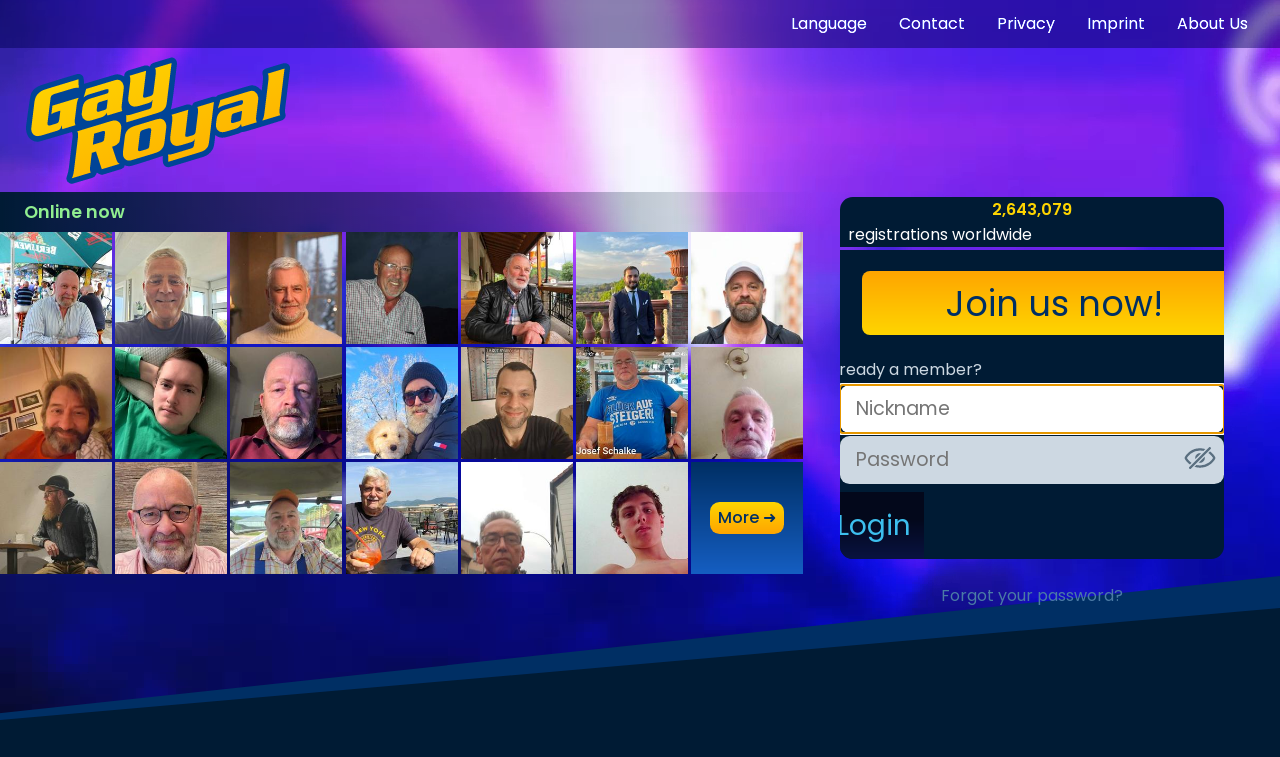

--- FILE ---
content_type: text/html; Charset=UTF-8
request_url: https://chatroyal.com/dating/traveldating.asp?Kontinent=1&Land=79&Region=1421
body_size: 6895
content:
<!DOCTYPE html>
<html lang="en" prefix="og:http://ogp.me/ns#">
<head>
<meta http-equiv="Content-Type" content="text/html; charset=UTF-8">
<meta http-equiv="Cache-Control" content="no-cache"><link rel="canonical" href="https://www.gayroyal.com/">
<meta name="expires" content="0">
<meta name="robots" content="index, follow">
<meta name="keywords" content="GayRoyal, gay, dating, chat, app, hot men, guys, social network, community, dates, twinks, bears, hunks, muscles, bisexual, dudes, gays">
<meta name="description" content="Gay Dating, Chat, Love with the best community! Make friends, hook up, find love, watch videos, hot XXX galleries and much more on GayRoyal!">
<meta property="og:site_name" content="GayRoyal">
<meta property="og:title" content="TravelDating" />
<meta property="og:url" content="https://www.gayroyal.com/dating/traveldating.asp" />
<meta property="og:locale" content="en_US">
<meta property="og:locale:alternate" content="de_DE">
<meta property="og:locale:alternate" content="nl_NL">
<meta property="og:locale:alternate" content="fr_FR">
<meta property="og:locale:alternate" content="it_IT">
<meta property="og:locale:alternate" content="es_ES">
<meta property="og:description" content="Gay Dating, Chat, Love with the best community! Make friends, hook up, find love, watch videos, hot XXX galleries and much more on GayRoyal!" />
<meta property="og:image" content="https://www.gayroyal.com/img/misc/banner-guys-no-1-dating-site-and-app.jpg" />
<meta property="og:image:type" content="image/jpeg" />
<meta property="og:image:width" content="844" />
<meta property="og:image:height" content="250" />
<meta property="og:image" content="https://www.gayroyal.com/art/royal/images/logo_gayroyal.png" />
<meta property="og:image:type" content="image/png" /> 
<meta property="og:image:width" content="400" />
<meta property="og:image:height" content="191" />
<meta property="og:image" content="https://www.gayroyal.com/img/misc/guys-3.png" />
<meta property="og:image:type" content="image/png" />
<meta property="og:image:width" content="420" />
<meta property="og:image:height" content="320" />
<meta property="og:type" content="website" />
<link rel="icon" href="/img/icon/favicon_gr.ico" type="image/x-icon" sizes="any" />
<link rel="icon" href="/img/icon/favicon_48x48.png" type="image/png" sizes="48x48" />
<link rel="icon" href="/img/icon/favicon_32x32.png" type="image/png" sizes="32x32" />
<link rel="icon" href="/img/icon/favicon_16x16.png" type="image/png" sizes="16x16" />
<link rel="icon" href="/img/icon/favicon_gr.svg" type="image/svg+xml" />
<meta name="msapplication-TileColor" content="#004497">
<meta name="theme-color" content="#ffffff">
<link rel="manifest" href="/jsn/manifest.json" />
<link rel="apple-touch-icon-precomposed" href="/img/icon/apple-touch-icon.png" />
<link rel="apple-touch-startup-image" href="/m/img/startup.png" /> 
<link rel="apple-touch-startup-image" href="/m/img/startup@2x.png" sizes="640x920" />
<link rel="apple-touch-startup-image" href="/m/img/startup-big@2x.png" sizes="640x1096" />
<link rel="apple-touch-icon" sizes="180x180" href="/img/icon/apple-touch-icon.png" />
<link rel="mask-icon" href="/img/icon/safari-pinned-tab.svg" color="#004497" />
<title>TravelDating</title>
<link rel="stylesheet" href="/art/style.css.asp?v=135&amp;width=864&amp;SV=0" type="text/css">
<script type="text/javascript">var UserSettingsHpMultiWin = 0;if(top.frames.length < 2) top.location.replace('/');function activateFlexMenu(){ if (top.menu && top.menu.doFlex){ top.menu.doFlex(); }}SmartView = false; var FlexMenu = '/dating/traveldating.asp'; var FlexOpen = false; activateFlexMenu();</script>
<script type="text/javascript" src="/inc/headtxt.js.asp?lng=eng&amp;v=161"></script>
<script type="text/javascript" src="/inc/js/head.js?v=161"></script>

<style type="text/css">
	body {background-color:#003E88}
	.tabhead3 {background-color:#006BD4;}
	.tabhead2 {background-color:#003E88;}
	.tabhead {background-color:#004EA8;}
	SPAN.kat {width:45px;height:45px;display:inline-block;}
	SPAN.kat0 {background-image:url(/art/royal/images/icons/bedandbreakfast.png);}
	SPAN.kat1 {background-image:url(/art/royal/images/icons/dinnerdate.png);}
	SPAN.kat2 {background-image:url(/art/royal/images/icons/clubbing.png);}
	SPAN.kat3 {background-image:url(/art/royal/images/icons/kultur.png);}
	SPAN.kat4 {background-image:url(/art/royal/images/icons/landundleute.png);}
	SPAN.kat5 {background-image:url(/art/royal/images/icons/sexdate.png);}
	SPAN.kat6 {background-image:url(/art/royal/images/icons/bietemfg.png);}
	SPAN.kat7 {background-image:url(/art/royal/images/icons/suchemfg.png);}
	TABLE.traveldates {border:1px solid #006BD4;border-collapse:collapse;width:100%;}
	TABLE.traveldates TD {border:1px solid #006BD4;border-collapse:collapse;padding:4px;}
	TABLE.traveldates TH {border:1px solid #006BD4;border-collapse:collapse;padding:5px;white-space:nowrap;text-align:left;}
	.userIcons {width: 15px;height: 15px;cursor: pointer;display: inline-block;margin: 2px 2px 2px 2px;border: 0px none;background-repeat: no-repeat;text-decoration: none;}
	.galIcon {background-image: url(/images/gr2/galerie.gif);}
	.msgIcon {background-image: url(/images/gr2/nachricht.gif);}
	TD SPAN.label {clear:both;float:left;white-space:nowrap;font-weight:bold;}
	TD SPAN.date {float:right;white-space:nowrap;}
	#countryDIV {float:left;overflow:auto;overflow-y:auto;overflow-x:hidden;padding:2px; width:280px;border-bottom:1px solid #003E88;border-top:1px solid #003E88;}
	#countryDIV a {display:block;text-align:left;height:18px;line-height:16px;padding:2px 4px 2px 8px;color:#3DBFEE;}
	#countryDIV a span {float:right;width:30px;text-align:right;color:inherit;font-size:inherit;text-decoration:inherit;}
	#countryDIV a.continent {font-size:11px;font-weight:bold;background-color:#006BD4;}
	#countryDIV a.country {font-size:11px;padding-left:20px;border-top:1px solid #00397B;}
	#countryDIV a.region {font-size:10px;padding:0px 4px 0px 40px;}
	#MyPadding {width:784px;padding:2px 20px 10px 8px;}
	#MapDIV {float:right;padding:0 10%;width:310px;}
	#MapImg {filter: invert(10%) hue-rotate(150deg) contrast(120%);opacity: 0.9;border-width:0;}
</style>
</head>
<body  id="content" onmouseover="InfobarReset();"><style type="text/css">#tabnavbar {display:none;}</style><script type="text/javascript">/* <![CDATA[ */ function doGRTabsInit(p_count){try{var tabs = top.frames['grnav'].gGRTabs;tabs.clearTabs();tabs.add('All TravelDates','','/dating/traveldating.asp','',false);tabs.add('My own TravelDates','','/user/traveldefault.asp','',false);tabs.showTabs();tabs.setHeadline('TravelDating');} catch(e){if(p_count > 10) {document.getElementById('tabnavbar').style.display='block';} else {setTimeout('doGRTabsInit(' + p_count++ +')',100);}}}doGRTabsInit(1);/* ]]> */</script><ul id="tabnavbar"><li><a href="/dating/traveldating.asp" title="">All TravelDates</a></li><li><a href="/user/traveldefault.asp" title="">My own TravelDates</a></li></ul><div style="width:844px;"><div style="float:left; margin-top:12px;width:107px; height:47px;"><script type="text/javascript"> function XB(bu,com,cnt){ switch(com){case 2: document.getElementById(bu).style.backgroundImage='url(/art/royal/images/but_gold_norm.png)'; break;case 3: document.getElementById(bu).style.backgroundImage='url(/art/royal/images/but_blue_norm.png)'; break;case 4: document.getElementById(bu).style.margin='1px 0px 0px 1px'; break;case 5: document.getElementById(bu).style.margin='0px 0px 0px 0px'; break; } }try{ var bac = document.createElement('IMG'); bac.src = '/art/royal/images/but_gold_norm.png'; } catch(e){}</script><style type="text/css">.XBF{width:95px; position:absolute;text-align:center;font-weight:bold;}.XBN{width:95px; position:absolute;text-align:center;}</style><div style="position:relative;width:106px;height:46px;"><div id="xbut0" style="position:absolute;width:105px;height:45px;background-repeat:no-repeat;background-image:url(/art/royal/images/but_blue_norm.png);cursor:pointer;" onmouseover="XB('xbut0',2,0);" onmouseout="XB('xbut0',3,0);" onmouseup="XB('xbut0',5,0);" onclick="XB('xbut0',4,0);self.location.href='/dating/tnew.asp?type=1';;return false;"><div id="xbut0x" class="XBN" style="padding:3px 0px 3px 2px; left: 0px; top: 0px; color:#FFEEFF; font-size:12px; font-weight:bold; ">Create</div><div id="xbut0y" class="XBF" style="padding:3px 0px 3px 2px; left: 0px; top:18px; color:#FFEEFF; font-size:12px; font-weight:bold;">TravelDate</div></div></div></div></div><form action="traveldating.asp" style="clear:both;display:block;"><div id="MyPadding"><b>»&nbsp;<a href="traveldating.asp" title="">Show all</a>  <nobr>» <a href="traveldating.asp?Kontinent=1" title="  look"> Europe</a></nobr> <nobr>»&nbsp;<a href="traveldating.asp?Kontinent=1&Land=79&Region=0" title=" Germany look">Germany</a></nobr>  <nobr>»&nbsp;<a href="traveldating.asp?Kontinent=1&Land=79&Region=1421" title=" North Rhine Westphalia look">North Rhine Westphalia</a></nobr> </b></div><table class="traveldates"><tr><th class="tabhead3">User</th><th class="tabhead3" style="width:120px;">Dates of travel</th><th class="tabhead3">Destination</th><th class="tabhead3" style="min-width:200px;">Is looking for...</th></tr><tr class="tabhead2"><td style="text-align:center;"><a href="#" onclick="top.forceLogin();return false;" style="font-weight:bold;" title="You need to be logged in"><img style="background-image:url('/i/X7429DC78E66FAA3DA2FF7CFCC48A5A2FBE66FAA3D71C48A5A3D71C48A5A2FF7C');width:75px;height:75px;border:0px;" src="/img/pix.gif" alt="ProfilePreview"/><br />A..............h</a><br /><br />48 years</td><td><span class="label">From:</span><span class="date">21/01/2026</span><span class="label">Until:</span><span class="date">22/01/2026</span></td><td>Germany (North Rhine Westphalia)<br />Köln</td><td><span class="kat kat2" data-tooltip="This user is looking for someone to go out with" data-tooltip-position="top"></span> <span class="kat kat5" data-tooltip="This user is looking for a sexdate" data-tooltip-position="top"></span> </td></tr><tr class="tabhead"><td style="text-align:center;"><a href="#" onclick="OpenHPWindow('/Homepages/hp.asp?NickName=elblounge');return false;" style="font-weight:bold;" title="Take a look at elblounge's profile"><img style="background-image:url('/i/B2A5C7E105E24C6280D6046F5BB8A7B71');width:75px;height:75px;border:0px;" src="/img/pix.gif" alt="ProfilePreview"/><br />elblounge</a><br /><a href="#" class="userIcons msgIcon" title="Send elblounge a private message" onclick="OpenHPWindow('/chat/default.asp?nickname=elblounge');return false;"></a><a href="#" class="userIcons galIcon" title="Take a look at elblounge's photos" onclick="OpenHPWindow('/Homepages/hp.asp?NickName=elblounge&show=gal');return false;"></a><br />65 years</td><td><span class="label">From:</span><span class="date">22/01/2026</span><span class="label">Until:</span><span class="date">25/01/2026</span></td><td>Germany (North Rhine Westphalia)<br />Düsseldorf</td><td><span class="kat kat5" data-tooltip="This user is looking for a sexdate" data-tooltip-position="top"></span> </td></tr><tr class="tabhead2"><td style="text-align:center;"><a href="#" onclick="OpenHPWindow('/Homepages/hp.asp?NickName=s......k');return false;" style="font-weight:bold;" title="Take a look at s......k's profile"><img style="background-image:url('/i/7DC39B584F2947F3BB7A0A91B862D6B61');width:75px;height:75px;border:0px;" src="/img/pix.gif" alt="ProfilePreview"/><br />s......k</a><br /><a href="#" class="userIcons msgIcon" title="Send s......k a private message" onclick="OpenHPWindow('/chat/default.asp?nickname=s......k');return false;"></a><br />57 years</td><td><span class="label">From:</span><span class="date">23/01/2026</span><span class="label">Until:</span><span class="date">25/01/2026</span></td><td>Germany (North Rhine Westphalia)<br />Düsseldorf</td><td><span class="kat kat1" data-tooltip="This user is looking for a dinner date" data-tooltip-position="top"></span> <span class="kat kat2" data-tooltip="This user is looking for someone to go out with" data-tooltip-position="top"></span> </td></tr><tr class="tabhead"><td style="text-align:center;"><a href="#" onclick="top.forceLogin();return false;" style="font-weight:bold;" title="You need to be logged in"><img style="background-image:url('/i/XAFB395239A8AA6FE9BF2DC6064EC39BF49A8AA6FE5A64EC36FE5A64EC39BF2DC');width:75px;height:75px;border:0px;" src="/img/pix.gif" alt="ProfilePreview"/><br />s.........e</a><br /><br />64 years</td><td><span class="label">From:</span><span class="date">23/01/2026</span><span class="label">Until:</span><span class="date">27/01/2026</span></td><td>Germany (North Rhine Westphalia)<br />Cologne</td><td><span class="kat kat5" data-tooltip="This user is looking for a sexdate" data-tooltip-position="top"></span> </td></tr><tr class="tabhead2"><td style="text-align:center;"><a href="#" onclick="top.forceLogin();return false;" style="font-weight:bold;" title="You need to be logged in"><img style="background-image:url('/i/XEF2FAB614FD6A4E0A4075C66142E5A40D4FD6A4E0DD142E54E0DD142E5A4075C');width:75px;height:75px;border:0px;" src="/img/pix.gif" alt="ProfilePreview"/><br />S........8</a><br /><br />57 years</td><td><span class="label">From:</span><span class="date">25/01/2026</span><span class="label">Until:</span><span class="date">28/01/2026</span></td><td>Germany (North Rhine Westphalia)<br />Bielefeld</td><td><span class="kat kat5" data-tooltip="This user is looking for a sexdate" data-tooltip-position="top"></span> </td></tr><tr class="tabhead"><td style="text-align:center;"><a href="#" onclick="OpenHPWindow('/Homepages/hp.asp?NickName=g......k');return false;" style="font-weight:bold;" title="Take a look at g......k's profile"><img style="background-image:url('/i/C634494CAB58477DA32DD30EA3079C631');width:75px;height:75px;border:0px;" src="/img/pix.gif" alt="ProfilePreview"/><br />g......k</a><br /><a href="#" class="userIcons msgIcon" title="Send g......k a private message" onclick="OpenHPWindow('/chat/default.asp?nickname=g......k');return false;"></a><a href="#" class="userIcons galIcon" title="Take a look at g......k's photos" onclick="OpenHPWindow('/Homepages/hp.asp?NickName=g......k&show=gal');return false;"></a><br />55 years</td><td><span class="label">From:</span><span class="date">26/01/2026</span><span class="label">Until:</span><span class="date">28/01/2026</span></td><td>Germany (North Rhine Westphalia)<br />Ratingen</td><td><span class="kat kat5" data-tooltip="This user is looking for a sexdate" data-tooltip-position="top"></span> </td></tr><tr class="tabhead2"><td style="text-align:center;"><a href="#" onclick="top.forceLogin();return false;" style="font-weight:bold;" title="You need to be logged in"><img style="background-image:url('/i/X72106EEB231930CF8614F8B694484861E231930CF57944840CF57944848614F8');width:75px;height:75px;border:0px;" src="/img/pix.gif" alt="ProfilePreview"/><br />b.....3</a><br /><br />65 years</td><td><span class="label">From:</span><span class="date">28/01/2026</span><span class="label">Until:</span><span class="date">28/01/2026</span></td><td>Germany (North Rhine Westphalia)<br />köln</td><td><span class="kat kat5" data-tooltip="This user is looking for a sexdate" data-tooltip-position="top"></span> </td></tr><tr class="tabhead"><td style="text-align:center;"><a href="#" onclick="top.forceLogin();return false;" style="font-weight:bold;" title="You need to be logged in"><img style="background-image:url('/i/X625E21C2A4B7082C8968DADCE4CDC896CA4B7082C18E4CDC82C18E4CDC8968DA');width:75px;height:75px;border:0px;" src="/img/pix.gif" alt="ProfilePreview"/><br />t....r</a><br /><br />56 years</td><td><span class="label">From:</span><span class="date">29/01/2026</span><span class="label">Until:</span><span class="date">31/01/2026</span></td><td>Germany (North Rhine Westphalia)<br />Essen</td><td><span class="kat kat4" data-tooltip="This user is looking for a tourist guide" data-tooltip-position="top"></span> <span class="kat kat5" data-tooltip="This user is looking for a sexdate" data-tooltip-position="top"></span> </td></tr><tr class="tabhead2"><td style="text-align:center;"><a href="#" onclick="top.forceLogin();return false;" style="font-weight:bold;" title="You need to be logged in"><img style="background-image:url('/i/X8DB173E0B8EC04FA9E51B382E44219E5CB8EC04FAD5E44214FAD5E44219E51B3');width:75px;height:75px;border:0px;" src="/img/pix.gif" alt="ProfilePreview"/><br />r..........r</a><br /><br />61 years</td><td><span class="label">From:</span><span class="date">30/12/2025</span><span class="label">Until:</span><span class="date">01/02/2026</span></td><td>Germany (North Rhine Westphalia)<br />Bad Oeynhausen</td><td><span class="kat kat2" data-tooltip="This user is looking for someone to go out with" data-tooltip-position="top"></span> <span class="kat kat4" data-tooltip="This user is looking for a tourist guide" data-tooltip-position="top"></span> <span class="kat kat5" data-tooltip="This user is looking for a sexdate" data-tooltip-position="top"></span> </td></tr><tr class="tabhead"><td style="text-align:center;"><a href="#" onclick="top.forceLogin();return false;" style="font-weight:bold;" title="You need to be logged in"><img style="background-image:url('/i/X506431A785EB67EFB9A9360204D30B9AE85EB67EFDB04D307EFDB04D30B9A936');width:75px;height:75px;border:0px;" src="/img/pix.gif" alt="ProfilePreview"/><br />l.......n</a><br /><br />58 years</td><td><span class="label">From:</span><span class="date">05/02/2026</span><span class="label">Until:</span><span class="date">06/02/2026</span></td><td>Germany (North Rhine Westphalia)<br />köln</td><td><span class="kat kat5" data-tooltip="This user is looking for a sexdate" data-tooltip-position="top"></span> </td></tr><tr class="tabhead2"><td style="text-align:center;"><a href="#" onclick="top.forceLogin();return false;" style="font-weight:bold;" title="You need to be logged in"><img style="background-image:url('/i/XED6B062CBB3DE558BE74868AD4C75BE71BB3DE55875D4C7555875D4C75BE7486');width:75px;height:75px;border:0px;" src="/img/pix.gif" alt="ProfilePreview"/><br />f.......7</a><br /><br />40 years</td><td><span class="label">From:</span><span class="date">06/02/2026</span><span class="label">Until:</span><span class="date">07/02/2026</span></td><td>Germany (North Rhine Westphalia)<br />Weeze</td><td><span class="kat kat1" data-tooltip="This user is looking for a dinner date" data-tooltip-position="top"></span> <span class="kat kat5" data-tooltip="This user is looking for a sexdate" data-tooltip-position="top"></span> </td></tr><tr class="tabhead"><td style="text-align:center;"><a href="#" onclick="top.forceLogin();return false;" style="font-weight:bold;" title="You need to be logged in"><img style="background-image:url('/i/X120692A143D7B00DB0D7CE77B4D44B0DB43D7B00D76B4D4400D76B4D44B0D7CE');width:75px;height:75px;border:0px;" src="/img/pix.gif" alt="ProfilePreview"/><br />a..........l</a><br /><br />53 years</td><td><span class="label">From:</span><span class="date">07/02/2026</span><span class="label">Until:</span><span class="date">09/02/2026</span></td><td>Germany (North Rhine Westphalia)<br />Münster</td><td><span class="kat kat0" data-tooltip="This user is looking for bed and breakfast" data-tooltip-position="top"></span> </td></tr><tr class="tabhead2"><td style="text-align:center;"><a href="#" onclick="top.forceLogin();return false;" style="font-weight:bold;" title="You need to be logged in"><img style="background-image:url('/i/nopic40.jpg');width:75px;height:75px;border:0px;" src="/img/pix.gif" alt="ProfilePreview"/><br />f............n</a><br /><br />61 years</td><td><span class="label">From:</span><span class="date">10/02/2026</span><span class="label">Until:</span><span class="date">12/02/2026</span></td><td>Germany (North Rhine Westphalia)<br />Essen</td><td><span class="kat kat5" data-tooltip="This user is looking for a sexdate" data-tooltip-position="top"></span> </td></tr><tr class="tabhead"><td style="text-align:center;"><a href="#" onclick="OpenHPWindow('/Homepages/hp.asp?NickName=devoteTitte23Helmur63');return false;" style="font-weight:bold;" title="Take a look at devoteTitte23Helmur63's profile"><img style="background-image:url('/i/4AE515AAFA5F4EA4839B5E3C8ABCACB41');width:75px;height:75px;border:0px;" src="/img/pix.gif" alt="ProfilePreview"/><br />devoteTitte23Helmur63</a><br /><a href="#" class="userIcons msgIcon" title="Send devoteTitte23Helmur63 a private message" onclick="OpenHPWindow('/chat/default.asp?nickname=devoteTitte23Helmur63');return false;"></a><a href="#" class="userIcons galIcon" title="Take a look at devoteTitte23Helmur63's photos" onclick="OpenHPWindow('/Homepages/hp.asp?NickName=devoteTitte23Helmur63&show=gal');return false;"></a><br />62 years</td><td><span class="label">From:</span><span class="date">12/02/2026</span><span class="label">Until:</span><span class="date">13/02/2026</span></td><td>Germany (North Rhine Westphalia)<br />Köln-Hürth</td><td><span class="kat kat0" data-tooltip="This user is looking for bed and breakfast" data-tooltip-position="top"></span> <span class="kat kat5" data-tooltip="This user is looking for a sexdate" data-tooltip-position="top"></span> </td></tr><tr class="tabhead2"><td style="text-align:center;"><a href="#" onclick="OpenHPWindow('/Homepages/hp.asp?NickName=jetee06');return false;" style="font-weight:bold;" title="Take a look at jetee06's profile"><img style="background-image:url('/i/0BBCF5C1E0594682A68779D994DEEA3F1');width:75px;height:75px;border:0px;" src="/img/pix.gif" alt="ProfilePreview"/><br />jetee06</a><br /><a href="#" class="userIcons msgIcon" title="Send jetee06 a private message" onclick="OpenHPWindow('/chat/default.asp?nickname=jetee06');return false;"></a><a href="#" class="userIcons galIcon" title="Take a look at jetee06's photos" onclick="OpenHPWindow('/Homepages/hp.asp?NickName=jetee06&show=gal');return false;"></a><br />60 years</td><td><span class="label">From:</span><span class="date">12/02/2026</span><span class="label">Until:</span><span class="date">16/02/2026</span></td><td>Germany (North Rhine Westphalia)<br />Koln</td><td><span class="kat kat5" data-tooltip="This user is looking for a sexdate" data-tooltip-position="top"></span> </td></tr><tr class="tabhead"><td style="text-align:center;"><a href="#" onclick="top.forceLogin();return false;" style="font-weight:bold;" title="You need to be logged in"><img style="background-image:url('/i/X09953579B3D2F5F9AEAA236724579AEA3B3D2F5F9EC245795F9EC24579AEAA23');width:75px;height:75px;border:0px;" src="/img/pix.gif" alt="ProfilePreview"/><br />k........5</a><br /><br />65 years</td><td><span class="label">From:</span><span class="date">16/02/2026</span><span class="label">Until:</span><span class="date">20/02/2026</span></td><td>Germany (North Rhine Westphalia)<br />Düsseldorf</td><td><span class="kat kat5" data-tooltip="This user is looking for a sexdate" data-tooltip-position="top"></span> </td></tr><tr class="tabhead2"><td style="text-align:center;"><a href="#" onclick="OpenHPWindow('/Homepages/hp.asp?NickName=g......k');return false;" style="font-weight:bold;" title="Take a look at g......k's profile"><img style="background-image:url('/i/C634494CAB58477DA32DD30EA3079C631');width:75px;height:75px;border:0px;" src="/img/pix.gif" alt="ProfilePreview"/><br />g......k</a><br /><a href="#" class="userIcons msgIcon" title="Send g......k a private message" onclick="OpenHPWindow('/chat/default.asp?nickname=g......k');return false;"></a><a href="#" class="userIcons galIcon" title="Take a look at g......k's photos" onclick="OpenHPWindow('/Homepages/hp.asp?NickName=g......k&show=gal');return false;"></a><br />55 years</td><td><span class="label">From:</span><span class="date">26/02/2026</span><span class="label">Until:</span><span class="date">28/02/2026</span></td><td>Germany (North Rhine Westphalia)<br />Köln</td><td><span class="kat kat5" data-tooltip="This user is looking for a sexdate" data-tooltip-position="top"></span> </td></tr><tr class="tabhead"><td style="text-align:center;"><a href="#" onclick="OpenHPWindow('/Homepages/hp.asp?NickName=RalfAusMS');return false;" style="font-weight:bold;" title="Take a look at RalfAusMS's profile"><img style="background-image:url('/i/61097345B53440DA92C4F2A67597F1101');width:75px;height:75px;border:0px;" src="/img/pix.gif" alt="ProfilePreview"/><br />RalfAusMS</a><br /><a href="#" class="userIcons msgIcon" title="Send RalfAusMS a private message" onclick="OpenHPWindow('/chat/default.asp?nickname=RalfAusMS');return false;"></a><a href="#" class="userIcons galIcon" title="Take a look at RalfAusMS's photos" onclick="OpenHPWindow('/Homepages/hp.asp?NickName=RalfAusMS&show=gal');return false;"></a><br />62 years</td><td><span class="label">From:</span><span class="date">20/02/2026</span><span class="label">Until:</span><span class="date">13/03/2026</span></td><td>Germany (North Rhine Westphalia)<br />Erwitte</td><td><span class="kat kat1" data-tooltip="This user is looking for a dinner date" data-tooltip-position="top"></span> <span class="kat kat2" data-tooltip="This user is looking for someone to go out with" data-tooltip-position="top"></span> <span class="kat kat5" data-tooltip="This user is looking for a sexdate" data-tooltip-position="top"></span> </td></tr><tr class="tabhead2"><td style="text-align:center;"><a href="#" onclick="OpenHPWindow('/Homepages/hp.asp?NickName=elblounge');return false;" style="font-weight:bold;" title="Take a look at elblounge's profile"><img style="background-image:url('/i/B2A5C7E105E24C6280D6046F5BB8A7B71');width:75px;height:75px;border:0px;" src="/img/pix.gif" alt="ProfilePreview"/><br />elblounge</a><br /><a href="#" class="userIcons msgIcon" title="Send elblounge a private message" onclick="OpenHPWindow('/chat/default.asp?nickname=elblounge');return false;"></a><a href="#" class="userIcons galIcon" title="Take a look at elblounge's photos" onclick="OpenHPWindow('/Homepages/hp.asp?NickName=elblounge&show=gal');return false;"></a><br />65 years</td><td><span class="label">From:</span><span class="date">27/03/2026</span><span class="label">Until:</span><span class="date">30/03/2026</span></td><td>Germany (North Rhine Westphalia)<br />Essen</td><td><span class="kat kat5" data-tooltip="This user is looking for a sexdate" data-tooltip-position="top"></span> </td></tr><tr class="tabhead"><td style="text-align:center;"><a href="#" onclick="OpenHPWindow('/Homepages/hp.asp?NickName=cruizeberlin');return false;" style="font-weight:bold;" title="Take a look at cruizeberlin's profile"><img style="background-image:url('/i/1DC20658DCB04175B8A93F7DC9DD76191');width:75px;height:75px;border:0px;" src="/img/pix.gif" alt="ProfilePreview"/><br />cruizeberlin</a><br /><a href="#" class="userIcons msgIcon" title="Send cruizeberlin a private message" onclick="OpenHPWindow('/chat/default.asp?nickname=cruizeberlin');return false;"></a><a href="#" class="userIcons galIcon" title="Take a look at cruizeberlin's photos" onclick="OpenHPWindow('/Homepages/hp.asp?NickName=cruizeberlin&show=gal');return false;"></a><br />52 years</td><td><span class="label">From:</span><span class="date">26/03/2026</span><span class="label">Until:</span><span class="date">31/03/2026</span></td><td>Germany (North Rhine Westphalia)<br />Düsseldorf Zentrum</td><td><span class="kat kat2" data-tooltip="This user is looking for someone to go out with" data-tooltip-position="top"></span> <span class="kat kat5" data-tooltip="This user is looking for a sexdate" data-tooltip-position="top"></span> </td></tr></table><br><script type="text/javascript">/* <![CDATA[ */var isNav = true;var actP = 1; var maxP = 2;function doGRNavInit(count){try{top.frames['grnav'].createNavigation(1,2);}catch(e){if(count < 10) setTimeout('doGRNavInit(' + count++ +')',100);}} doGRNavInit(1);/* ]]> */</script><div id="grNaviForm"><input type="hidden" id="nextPage" value="1" name="Seite"><span>1 / 2</span><input type="image" src="/images/pix.gif" id="grNaviNext" class="grNaviNext" value ="" name="Submit" onmousedown="this.form.Seite.value='2';" accesskey="n" onmouseover="this.className='grNaviNext_hover';" onmouseout="this.className='grNaviNext';"></div><input type="hidden" name="Kontinent" value="1"><input type="hidden" name="Land" value="79"><input type="hidden" name="Region" value="1421">
<script type="text/javascript">
    var elDIV = document.getElementById('countryDIV');
    if (elDIV !== null) {
        elDIV.style.height = ((window.innerHeight || document.body.clientHeight) - 120) + 'px';
    }
	function pos(obj){
		//gibt Positionsangaben eines übergebenen Objekts zurück
		var xPos = 0;
		var yPos = 0;
		var parentObj = obj;
		while(parentObj != null){
			yPos     += parseInt(parentObj.offsetTop,10);
			xPos     += parseInt(parentObj.offsetLeft,10);
			parentObj = parentObj.offsetParent;
		}
		return {x:xPos,y:yPos};
	}
</script>
<script type="text/javascript">if (top.picvid) { top.picvid.init(0.993,'en');top.picvid.prev.active=false;}</script></body>
</html>

--- FILE ---
content_type: text/html; Charset=UTF-8
request_url: https://chatroyal.com/
body_size: 6395
content:
<!DOCTYPE html>
<html lang="en">
    <head>
        <meta charset="UTF-8">
	    <meta http-equiv="Content-Type" content="text/html; charset=UTF-8">
	    <meta http-equiv="cache-control" content="no-cache">
        <meta name="viewport" content="width=device-width, initial-scale=1, height=device-height">
        <meta name="google-play-app" content="app-id=com.tyteapp.tyte">
		<meta name="apple-mobile-web-app-capable" content="yes" />
		<meta name="apple-mobile-web-app-status-bar-style" content="black" /> 
		<meta name="apple-touch-fullscreen" content="YES" />
<meta name="keywords" content="GayRoyal, gay, dating, chat, app, hot men, guys, social network, community, dates, twinks, bears, hunks, muscles, bisexual, dudes, gays" />
<meta name="description" content="Gay Dating, Chat, Love with the best community! Make friends, hook up, find love, watch videos, hot XXX galleries and much more on GayRoyal!" />
<meta name="expires" content="0" />
<meta name="robots" content="index, follow" />
<meta property="og:site_name" content="GayRoyal" />
<meta property="og:title" content="GayRoyal" />
<meta property="og:url" content="https://www.gayroyal.com" />
<meta property="og:type" content="website" />
<meta property="og:locale" content="en_US" />
<meta property="og:locale:alternate" content="de_DE" />
<meta property="og:locale:alternate" content="nl_NL" />
<meta property="og:locale:alternate" content="fr_FR" />
<meta property="og:locale:alternate" content="it_IT" />
<meta property="og:locale:alternate" content="es_ES" />
<meta property="og:description" content="Gay Dating, Chat, Love with the best community! Make friends, hook up, find love, watch videos, hot XXX galleries and much more on GayRoyal!" />
<meta property="og:image" content="https://www.gayroyal.com/img/misc/meta_preview.jpg" />
<meta property="og:image:type" content="image/jpeg" />
<meta property="og:image:width" content="1200" />
<meta property="og:image:height" content="1200" />
        <link rel="canonical" href="https://www.gayroyal.com/">
        
<link rel="icon" href="/img/icon/favicon_gr.ico" type="image/x-icon" sizes="any" />
<link rel="icon" href="/img/icon/favicon_48x48.png" type="image/png" sizes="48x48" />
<link rel="icon" href="/img/icon/favicon_32x32.png" type="image/png" sizes="32x32" />
<link rel="icon" href="/img/icon/favicon_16x16.png" type="image/png" sizes="16x16" />
<link rel="icon" href="/img/icon/favicon_gr.svg" type="image/svg+xml" />
<meta name="msapplication-TileColor" content="#004497">
<meta name="theme-color" content="#ffffff">
<link rel="manifest" href="/jsn/manifest.json" />
<link rel="apple-touch-icon-precomposed" href="/img/icon/apple-touch-icon.png" />
<link rel="apple-touch-startup-image" href="/m/img/startup.png" /> 
<link rel="apple-touch-startup-image" href="/m/img/startup@2x.png" sizes="640x920" />
<link rel="apple-touch-startup-image" href="/m/img/startup-big@2x.png" sizes="640x1096" />
<link rel="apple-touch-icon" sizes="180x180" href="/img/icon/apple-touch-icon.png" />
<link rel="mask-icon" href="/img/icon/safari-pinned-tab.svg" color="#004497" />

        <title>GayRoyal Welcome</title>
        <link rel="stylesheet" href="/art/font/Poppins/Poppins.css">
        <link rel="stylesheet" href="/art/css_const.asp">
        <link rel="stylesheet" href="/mobile/css/index.css?v=112700935" />
        <script type="text/javascript" src="/js/index.js?v=127467943" defer></script>
       <script type="text/javascript">
            const defaultStartview = 'start';               
       </script>
        <link rel="prefetch" as="image" href="/img/icon/eye-clear.svg">
    </head>
    <body>
        <template id="template-list-item-more">
            <li id="online-now-more">
                <button type="button" class="yellow-grade">more ➜</button>
            </li>
        </template>
        <template id="template-list-item-member">
            <li><img src="data:," alt=""></li>
        </template>
        <template id="template-language-list">
            <ul id="language-list" class="sub-nav-menu">
                <li><a href="?lang=de">Deutsch</a></li>
                <li><a href="?lang=en">English</a></li>
                <li><a href="?lang=es">Español</a></li>
                <li><a href="?lang=fr">Français</a></li>
                <li><a href="?lang=it">Italiano</a></li>
                <li><a href="?lang=nl">Nederlands</a></li>
            </ul>
        </template>
        <template id="template-contact-form">
            <form id="contact-form" class="sub-nav-menu">
                <h2>GayRoyal Support</h2>
                <p id="contact-hint-info">Questions, suggestions or issues about GayRoyal? Our team is at your disposal every day and will help you in every situation.</p>
                <p id="contact-success-pill">Inquiry sent!</p>
                <p id="contact-failure-pill">Sending failed!</p>
                <p id="contact-success-hint">We have sent you a copy of your inquiry via email. A friendly team member will contact you as soon as possible and will help you! 🙂</p>
                <p id="contact-failure-hint">An error has occured<br /><br />Your feedback has not reached us</p>
                <input id="contact-subject" type="text" maxlength="99" placeholder="Please enter a subject">
                <input id="contact-address" type="email" maxlength="99" placeholder="Enter a valid email address">
                <textarea id="contact-message" maxlength="9999" placeholder="What is your issue?"></textarea>
                <button id="contact-send" type="button" class="yellow-grade">Send</button>
                <button id="contact-close" type="button" class="yellow-grade">Close</button>
                <script id="contact-form-texts" type="application/json">
                    {
                        "enterSubject":"Please enter a subject",
                        "enterAddress":"Enter a valid email address",
                        "enterMessage":"Please enter a message",
                        "wouldTrailingCommasBeNiceAndAlsoWorkInJSON":true
                    }
                </script>
            </form>
        </template>
        <template id="template-veil">
            <div id="veil">
                <div id="veil-inner-wrap">
                    <button id="veil-close" onclick="document.getElementById('veil').remove();" type="button">
                        <span class="semantic-only">Close</span>
                    </button>
                    <div id="veil-content"></div>
                </div>
            </div>
        </template>
        <template id="template-forgot-password">
            <div>
            <h2>Forgot your password?</h2>
            <div id="forgot-password-wrap">
                <form id="forgot-password-form">
                    <label for="forgot-password-input">Type in your nickname or email:</label>
                    <div id="forgot-password-input-hint"><div>Please enter your nickname or email.</div></div>
                    <input id="forgot-password-input" type="text" maxlength="88" placeholder="Nickname or email">
                    <p>Your login information will be sent to your email address.</p>
                    <button id="forgot-password-send" class="yellow-grade" type="button">Send</button>
                    <script id="forgot-password-texts" type="application/json">
                        {
                            "errorSupport":"An error occured. If you contact support to help with your login information, you can provide this information:"
                        }
                    </script>
                </form>
                <aside id="forgot-password-sent">
                    <p>Sent!</p>
                    <p>If the data exists, your login data was sent to your e-mail address. (Please also check your spam folder).</p>
                </aside>
            </div>
            </div>
        </template>
        <template id="cookiehint"><div class="error-hint"><h1>Cookies are deactivated in your browser.</h1><p><br />To be able to use GayRoyal, cookies must be enabled for our site.<br /><br />Please enable cookies, close your browser and try again.</p></div></template>
        <noscript>Your browser has JavaScript disabled.
The web won’t work without it.
Please enable it to enjoy, like so:
<a href="https://enable-javascript.com/en/" target="_blank">https://enable-javascript.com/en/</a></noscript>
        
        <video src="/img/media/bg_video.mp4" id="bgVideo" autoplay muted loop playsinline></video>
        <header id="logo"></header>
        <main>
            <h1 class="semantic-only">Welcome to GayRoyal</h1>
            <nav id="nav-top">
                <ul>
                    <li id="languages-item"><a id="language-link" href="#">Language</a></li>
                    <li id="contact-item"><a id="contact-link" href="#">Contact</a></li>
                    <!--<li class="shifting-item jobs-item"><a href="#">Jobs</a></li>-->
                    <!--<li class="shifting-item ad-item"><a href="#">Advertisement</a></li>-->
                    <li class="shifting-item privacy-item"><a href="#">Privacy</a></li>
                    <li class="shifting-item imprint-item"><a href="#">Imprint</a></li>
                    <li><a id="about-us-link" href="#about-us-wrap">About Us</a></li>
                </ul>
            </nav>
            <section id="members-and-login">
                <h2 class="semantic-only">Members & Login</h2>
                <aside id="online-now-box">
                    <h3 class="semantic-only">Some of our members</h3>
                    <h4><span id="online-now-header">Online now</span><span id="proposals-header">Men waiting for you:</span></h4>
                    <ul id="online-now-list"></ul>
                </aside>
                <form id="sign-up-in-form">
                    <h3 class="semantic-only">Sign up or sign in</h3>
                    <fieldset>
                        
                        <span id="registrations-count">2,643,079</span>
                        &nbsp;
                        registrations worldwide
                    </fieldset>
                    <fieldset>
                        <button type="button" class="join-us-now">Join us now!</button>
                    </fieldset>
                    <fieldset>
                        <label for="input-nickname">Already a member?</label>
                        <input id="input-nickname" type="text" name="nickname" autocomplete="username" placeholder="Nickname" autofocus>
                        <div id="password-wrap">
                            <input id="input-password" type="password" name="pwd" autocomplete="current-password" placeholder="Password">
                            <button id="reveal-password" type="button" tabindex="-1" title="Display password"><span class="semantic-only">Display password</span></button>
                            <div class="login-hint" id="login-error-hint"><div>The nickname and/or password do not match. Click on "<a id="forgot-password-link-in-login-error-hint" href="#">Forgot your password?</a>" if you don't remember.</div></div>
                            <div class="login-hint" id="too-short-hint"><div>Nickname and/or password too short (each at least 4 characters).</div></div>
                        </div>
                        <input type="hidden" name="ident" id="ident" value="0x35441F2D3F4J5D6E7E8L9FAGBGCL0991">
                        <input type="hidden" name="Redirect" id="redirectmember" value="/">
                        <button id="login-go" type="submit" formaction="/login/dologin.asp" formmethod="post">Login</button>
                    </fieldset>
                    <button id="forgot-password-go" type="button">Forgot your password?</button>
                </form>
            </section>
        </main>
        <aside id="about-us-wrap">
            <h2 class="semantic-only">About Us</h2>
            <article>
                <div>
                    <h3>Welcome to GayRoyal!</h3>
                    <p><b>We are the #1 global gay dating community.</b> Discover a <i><b>free</b></i> and open home to <span style="color:#FF5656"><i><b>find love</b></i></span>, exciting <i><b>dates</b></i>, chat and have <i><b>fun</b></i>!</p>
                </div>
                <figure>
                    <img src="/img/pix.gif" data-src="/img/landing/banner-welcome-to-gayroyal.webp" alt="Welcome to GayRoyal!">
                </figure>
            </article>
            <article>
                <div>
                    <h3>Flirt globally, meet locally!</h3>
                    <p>The search for your perfect match ends here. With <span style="color:#3DBFEE"><b>GayRoyal</b></span>, you get the superpower to connect to anyone without any restrictions. Browse through <span style="color:#90EE90"><i><b>countless profiles</b></i></span> and dive into <span style="color:#90EE90"><i><b>conversations</b></i></span>, <span style="color:#90EE90"><i><b>forums</b></i></span> and <span style="color:#90EE90"><i><b>videos</b></i></span> as your heart desires.</p>
                </div>
                <figure>
                    <img src="/img/pix.gif" data-src="/img/landing/banner-flirt-global-meet-local.webp" alt="Flirt global, meet local!">
                </figure>
            </article>
            <article>
                <div>
                    <h3>Made for you</h3>
                    <p>At <span style="color:#3DBFEE"><b>GayRoyal</b></span> you will find the type of man you like, and the type of man who likes you - guaranteed. Match with <span style="color:#B9D6FF"><i><b>Twinks</b></i></span>, <span style="color:#F78E8E"><i><b>Hunks</b></i></span>, <span style="color:#83B3FF"><i><b>Strong Men</b></i></span>, <span style="color:#E8A819"><i><b>Bears</b></i></span>, <span style="color:#FFA338"><i><b>Chubs</b></i></span>, <span style="color:#AEBCD0"><i><b>Daddies</b></i></span>, or even <i><b>the guy next door!</b></i>
<br><br>
Whether you identify as gay, bi, trans, or anywhere along the spectrum of queerness, our platform warmly embraces you.
<br><br>
<i><b>We provide you a safe place</b></i> where you can be yourself and never need to hide!</p>
                </div>
                <figure>
                    <img src="/img/pix.gif" data-src="/img/landing/banner-made-for-you.webp" alt="Made for you!">
                </figure>
            </article>
            <article>
                <div>
                    <h3>More than dating</h3>
                    <p>Elevate your experience beyond conventional dating. Immerse yourself in a universe of endless <span style="color:#90EE90"><i><b>Images</b></i></span>, <span style="color:#EA3333"><i><b>XXX Videos</b></i></span>, thousands of <span style="color:#90EE90"><i><b>Communities</b></i></span> and <span style="color:#90EE90"><i><b>Forums</b></i></span>, <span style="color:#90EE90"><i><b>Chats</b></i></span> tailored specifically for you, connect with like-minded, and much, <i><b>much more.</b></i></p>
                </div>
                <figure>
                    <img src="/img/pix.gif" data-src="/img/landing/banner-more-than-dating.webp" alt="More than dating.">
                </figure>
            </article>
            <article>
                <div>
                    <h3>One global family</h3>
                    <p>We are more than just a platform – we are a <span style="color:#3DBFEE"><i><b>united family</b></i></span>. As <i><b>both gay creators and users</b></i>, we share a common bond as members of the <b><i><span style="color:#AB8DFF">L</span><span style="color:#3DBFEE">G</span><span style="color:#2F86EB">B</span><span style="color:#FFB5E0">T</span><span style="color:#A0FF03">Q</span><span style="color:#FED500">I</span><span style="color:#FFFFFF">+</span> Community</i></b>. We are experts in what we do and understand what you want, and what you need. From local love stories to transcontinental friendships, <span style="color:#3DBFEE"><b>GayRoyal</b></span> brings the world closer together.
</p>
                </div>
                <figure>
                    <img src="/img/pix.gif" data-src="/img/landing/banner-one-global-family.webp" alt="One global family.">
                </figure>
            </article>
            <article>
                <div>
                    <h3>Your Privacy, our Priority</h3>
                    <p>We take <i><b>your privacy very seriously</b></i>. As the only dating platform that does not compromise your privacy by selling your data, it is our goal to craft a secure haven where you can express yourself freely without hesitation, either with a <i><b>complete profile</b></i> or as an <i><b>anonymous person</b></i>. Your data is your own and we fiercely guard it.</p>
                </div>
                <figure>
                    <img src="/img/pix.gif" data-src="/img/landing/banner-your-privacy-our-priority.webp" alt="Your privacy, our priority!">
                </figure>
            </article>
            <article>
                <div>
                    <h3>We also have an app for you</h3>
                    <p><span style="color:#3DBFEE"><b>GayRoyal</b></span> is also available as an <span style="color:#FED500"><i><b>official app</b></i></span> in the <i><b>Apple App Store</b></i> and <i><b>Google Play Store</b></i>. With our modern <span style="color:#3DBFEE"><b>GayRoyal App</b></span> you have access to all important features on the go. If you want even more, you can log in with your profile on the web at any time. Here, you’ll not only have all the features, but an experience <span style="color:#90EE90"><i><b>without censorship</b></i></span> from Apple and Google.</p>
                </div>
                <figure>
                    <img src="/img/pix.gif" data-src="/img/landing/banner-we-also-have-an-app.webp" alt="We also have an app!">
                </figure>
            </article>
            <article>
                <div>
                    <h3>No Bots, No Fakes, No AI</h3>
                    <p>Your journey on <span style="color:#3DBFEE"><b>GayRoyal</b></span> is powered by authenticity. Unlike industry norms, we take pride in refusing to use bots, fake profiles, and AI. Every interaction is human-driven and real – just like the connections you’ll encounter.
<br><br>
<i><b>We have a <span style="color:#FF5656">zero tolerance policy</span> towards bots and only allow <span style="color:#90EE90">100% real users</span></b></i>.</p>
                </div>
                <figure>
                    <img src="/img/pix.gif" data-src="/img/landing/banner-no-bots-no-fakes-no-ai.webp" alt="No bots, no fakes, no AI.">
                </figure>
            </article>
            <article>
                <div>
                    <h3>Sustainability</h3>
                    <p>For the love of the environment, we have been using <span style="color:#90EE90"><i><b>environmentally friendly green electricity</b></i></span> since 2011 for all our servers.</p>
                </div>
                <figure>
                    <img src="/img/pix.gif" data-src="/img/landing/banner-sustainability.webp" alt="Sustainability.">
                </figure>
            </article>
        </aside>
        <footer>
            <button type="button" class="join-us-now">Join us now!</button>
            <nav id="nav-bottom">
                <ul>
                    <!--<li class="shifting-item jobs-item"><a href="#">Jobs</a></li>-->
                    <!--<li class="shifting-item ad-item"><a href="#">Advertisement</a></li>-->
                    <li class="shifting-item privacy-item"><a href="#">Privacy</a></li>
                    <li class="shifting-item imprint-item"><a href="#">Imprint</a></li>
                </ul>
            </nav>
        </footer>
        
        
    </body>
</html>



--- FILE ---
content_type: image/svg+xml
request_url: https://chatroyal.com/img/icon/eye-slash.svg
body_size: 2193
content:
<svg height="67" viewBox="0 0 96 67" width="96" xmlns="http://www.w3.org/2000/svg" xmlns:xlink="http://www.w3.org/1999/xlink"><clipPath id="a"><path d="m0 0h96v67h-96z"/></clipPath><g clip-path="url(#a)"><path d="m23028.479 22739.719a3.528 3.528 0 0 1 0-5l59.678-59.684a3.54 3.54 0 0 1 5.006 5.006l-59.684 59.678a3.527 3.527 0 0 1 -5 0zm32.438-2.83a51.706 51.706 0 0 1 -16.32-2.453l5.689-5.689a47.434 47.434 0 0 0 37.848-7.639c.686-.5 1.375-1.049 2.059-1.611 1.131-.945 2.211-1.92 3.191-2.9 1.188-1.184 2.342-2.453 3.428-3.775 1.1-1.352 2.168-2.789 3.16-4.281.266-.4.533-.811.8-1.234q-.4-.636-.8-1.236c-.992-1.49-2.059-2.928-3.16-4.279-1.086-1.322-2.24-2.592-3.428-3.775-.986-.98-2.061-1.955-3.191-2.9-.684-.562-1.373-1.107-2.059-1.611-.5-.371-1.008-.73-1.52-1.08l5.018-5.021c.221.162.445.313.666.475.789.586 1.584 1.207 2.367 1.857 1.293 1.072 2.527 2.191 3.66 3.322a56.805 56.805 0 0 1 3.9 4.3c1.252 1.531 2.459 3.156 3.578 4.838.7 1.055 1.4 2.186 2.088 3.357l1.021 1.758-1.021 1.758c-.684 1.176-1.387 2.307-2.088 3.357-1.119 1.682-2.326 3.311-3.578 4.836a55.727 55.727 0 0 1 -3.9 4.3c-1.133 1.131-2.367 2.25-3.66 3.328-.783.645-1.578 1.27-2.367 1.855a51.415 51.415 0 0 1 -30.795 10.156c-.203-.00699999999-.39-.01299999999-.587-.01299999999zm-31.307-10.15c-.783-.586-1.582-1.211-2.365-1.855-1.293-1.078-2.523-2.191-3.66-3.322a57.347 57.347 0 0 1 -3.9-4.3c-1.254-1.525-2.453-3.148-3.578-4.836-.7-1.057-1.4-2.182-2.088-3.357l-1.021-1.758 1.021-1.758c.678-1.166 1.385-2.3 2.088-3.357 1.125-1.682 2.324-3.312 3.578-4.838a57.224 57.224 0 0 1 3.9-4.3c1.143-1.131 2.373-2.25 3.66-3.322.783-.65 1.576-1.277 2.365-1.857a51.454 51.454 0 0 1 31.383-10.154 52.1 52.1 0 0 1 16.313 2.459l-5.693 5.7a45.543 45.543 0 0 0 -10.619-1.154 44.5 44.5 0 0 0 -27.219 8.781c-.684.5-1.373 1.049-2.053 1.611-1.131.939-2.209 1.914-3.2 2.9a50.63 50.63 0 0 0 -3.428 3.775c-1.1 1.352-2.168 2.789-3.16 4.279-.268.4-.533.813-.8 1.236.268.424.533.834.8 1.234.992 1.492 2.059 2.936 3.16 4.281a50.63 50.63 0 0 0 3.428 3.775c.986.986 2.064 1.959 3.2 2.9.68.563 1.369 1.107 2.053 1.611q.75.557 1.525 1.078l-5.021 5.023c-.222-.16100000001-.449-.31400000001-.67-.47600000001zm27.607-5.2 17.979-17.973a14.683 14.683 0 0 1 -17.979 17.973zm-11-14.238a14.685 14.685 0 0 1 18.041-14.348l-17.658 17.652a14.727 14.727 0 0 1 -.379-3.30499999999z" fill="#5a6f80" transform="translate(-23013 -22673.879)"/></g></svg>

--- FILE ---
content_type: image/svg+xml
request_url: https://chatroyal.com/img/logo/GayRoyal.svg
body_size: 8348
content:
<svg xmlns="http://www.w3.org/2000/svg" xmlns:xlink="http://www.w3.org/1999/xlink" width="349" height="171" viewBox="0 0 349 171"><defs><linearGradient id="a" x1="-0.076" y1="1.82" x2="-0.076" y2="1.822" gradientUnits="objectBoundingBox"><stop offset="0.248" stop-color="#004497"/><stop offset="0.642" stop-color="#006bd4"/></linearGradient><linearGradient id="b" x1="0.186" y1="-0.039" x2="1.034" y2="1.083" gradientUnits="objectBoundingBox"><stop offset="0" stop-color="#fed500"/><stop offset="1" stop-color="#fea500"/></linearGradient><clipPath id="d"><rect width="349" height="171"/></clipPath></defs><g id="c" clip-path="url(#d)"><g transform="translate(-178.309 -831.531)"><g transform="translate(178.297 833.531)"><path d="M176.357,922.03c2.349-17.207,4.308-32.039,5.905-40.282,1.469-7.579,8.222-12.032,15.466-14.354,14.74-4.725,29.594-9.1,44.408-13.592,1.891-.574,3.789-1,5.785-.241,2.22.843,3.924,2.164,4.4,4.569.365,1.853.5,3.753.683,5.637.074.758.012,1.53.012,2.4,21.671-6.5,13.98-4.112,39.849-11.851a13.394,13.394,0,0,1,8.753.086c1.549.579,3.041,1.31,4.494,1.945-.1-3.439,1.452-6.6,5.294-7.735q10.212-3.028,20.4-6.145a8.373,8.373,0,0,1,5.794-.158c.82.333,1.587.8,2.424,1.226a6.575,6.575,0,0,1,4.51-4.875c3.805-1.245,19.638-5.883,23.711-7.076a10.83,10.83,0,0,1,1.954,0c4.07.688,6.061,4.86,5.7,8.489-1.677,13.35-4.048,35.77-6.7,53.27-.322,2.126-.981,4.2-1.5,6.369,11.361-3.351,6.37-1.857,18.944-5.664,2.225-.673,4.451-1.323,6.749-.354.813.343,1.587.781,2.367,1.17.053-.042.132-.122.114-.093,1.04-1.755.787-3.578,4-4.68,7.126-2.245,14.293-4.364,21.46-6.476a8.671,8.671,0,0,1,5.317-.377c1.548.5,1.006-1.431,4.233-2.455,6.41-2.047,12.86-3.971,19.312-5.883,7.281-2.158,14.558-4.334,21.877-6.357a12.788,12.788,0,0,1,11.043,2.182,48.347,48.347,0,0,1,4.763,4.326c.4-3.3.832-6.772,1.255-10.248.444-3.643,1.027-7.241.01-10.939a6.7,6.7,0,0,1,4.39-7.873c6.957-2.1,13.9-4.231,20.879-6.266a10.7,10.7,0,0,1,5.671-.6,7.032,7.032,0,0,1,5.185,7.8c-.675,5.83-4.931,39.79-6.286,50.952-.3,2.456-.664,4.92.173,7.36,1.578,4.6-1.793,8.389-5.454,9.341-.2.051-33.746,10.438-43.98,13.3a46.854,46.854,0,0,1-9,1.983,13.142,13.142,0,0,1-4.391,1.937c-4.053,1.285-8.133,2.49-12.21,3.7-4.439,1.317-8.905,2.309-13.464.552a14.515,14.515,0,0,1-4.123-2.711c-.44,3.277-.677,7.511-1.224,10.77-.483,2.882-.93,5.809-2.457,8.388a21.032,21.032,0,0,1-11.979,9.665c-2.236.715-32.264,9.783-45.073,13.519a7.142,7.142,0,0,1-6.945-2.484,9.763,9.763,0,0,1-1.688-5.589c-.131-2.283-.03-4.579-.03-6.685-15.679,5.1-22.141,7.44-40.387,12.819a14.121,14.121,0,0,1-9.887-.387,6.294,6.294,0,0,1-4.274,4.764c-7.722,2.416-15.487,4.695-23.232,7.038a7.192,7.192,0,0,1-5.182.1c-1.145-.512-2.824-1.486-4.239-2.281-.275.848-.623,1.6-.993,2.482a7.628,7.628,0,0,1-5.142,4.4c-1.7.518-3.4,1.04-5.1,1.541-6.89,2.024-13.777,4.057-20.676,6.05a6.223,6.223,0,0,1-4.611-.837,6.815,6.815,0,0,1-3.248-8.25,47.228,47.228,0,0,0,2.782-11.616c1.582-13.55,3.284-27.086,4.912-40.63a13.248,13.248,0,0,0-.784-6.6c-5.541,1.579-35.936,10.565-42.9,12.407a13.053,13.053,0,0,1-10.126-1.751C174.446,934.465,176.574,920.441,176.357,922.03Z" transform="translate(-176.297 -831.531)" fill="url(#a)"/><path d="M56.486,140.637,61.762,97.38a26.664,26.664,0,0,0-.044-4.727,7.682,7.682,0,0,0-.866-2.869l41.871-12.614c6.474-1.951,7.849-2.1,10.5-1.1a9.213,9.213,0,0,1,5.636,7.064,30.99,30.99,0,0,1-.049,3.95l-1.27,10.487c-.8,5.7-.937,6.005-2.222,7.643a14.156,14.156,0,0,1-6.794,4.372,13.845,13.845,0,0,1-1.691.422l5.7,17.059c1.065,3.078,1.788,4.022,4.233,5.522L93.136,139.7l-7.58-23.289-5.548,1.671-2.243,18.38a23.235,23.235,0,0,0-.041,4.752,6.2,6.2,0,0,0,.949,2.844l-25.138,7.574C55.275,147.978,55.741,146.049,56.486,140.637ZM93.854,89.676,83.091,92.92l-1.74,14.564,10.426-3.141c3.7-1.115,4.394-1.861,4.778-5.195l.739-6.214a7.041,7.041,0,0,0,.1-2.087c-.124-1.037-.61-1.527-1.62-1.527A6.952,6.952,0,0,0,93.854,89.676Zm86.989,30.842a23.613,23.613,0,0,0,7.345-1.229l21.944-6.612c3.784-1.14,4.626-2.108,5.065-5.728l.9-7.066c-1.57,2.888-2.453,3.512-7.077,4.905l-10.257,3.091a42.085,42.085,0,0,1-4.845,1.012c-5.116.916-9.533-2.493-10.183-7.93-.207-1.725-.14-2.641.275-6.432l2.358-18.862a37.753,37.753,0,0,0-.042-4.727,6.388,6.388,0,0,0-.951-2.844l22.113-6.662-3.8,31.549c-.352,2.161-.352,2.161-.29,2.679.176,1.467,1.7,1.814,4.221,1.053l5.128-1.544c3.28-.989,4.187-2.155,4.654-6.231l2.936-23.507a27.5,27.5,0,0,0-.043-4.727,6.38,6.38,0,0,0-.951-2.844L241.45,51.2l-5.99,48.93c-.917,7.609-1.414,9.278-3.7,12.023-2.137,2.521-4.5,3.861-10.22,5.583L181.1,129.919Zm-55.005,7a8.753,8.753,0,0,1-4.692-7.17,16.541,16.541,0,0,1,.07-3.777L123.7,96.6a15.193,15.193,0,0,1,5.252-9.988c2.3-1.856,5.037-3.038,10.67-4.735L164.6,74.355c5.3-1.6,8.111-1.37,10.744.967a10.3,10.3,0,0,1,3.023,6.332,17.651,17.651,0,0,1-.189,4.974l-2.008,16.7c-.629,4.929-1.421,7.046-3.779,9.9-2.212,2.634-4.913,4.074-11.388,6.024l-24.886,7.5c-3.684,1.11-5.69,1.627-7.2,1.627A6.215,6.215,0,0,1,125.839,127.523ZM153.806,86.1l-5.044,1.52c-3.867,1.165-4.793,2.161-5.19,5.408l-2.3,18.666a12.078,12.078,0,0,0-.12,2.629c.2,1.64,1.455,1.975,4.146,1.164l5.969-1.8c3.7-1.116,4.4-1.86,4.78-5.195l2.157-17.64a11.261,11.261,0,0,0,.227-3.2,1.973,1.973,0,0,0-2.2-2A8.741,8.741,0,0,0,153.806,86.1ZM5.076,95.506A8.968,8.968,0,0,1,.088,88.495a24.472,24.472,0,0,1,.3-6.124l3.686-30.56c.762-5.9,2.343-9.309,6.1-12.571,4.018-3.25,4.186-3.3,15.767-6.879L62.308,21.406l.385,11.15c-2.71-.249-5.346.1-9.767,1.434L31.576,40.422C26.989,41.8,25.841,43.037,25.364,47L21.551,77.947a6.046,6.046,0,0,0-.161,2.266c.225,1.885,1.589,2.45,4.175,1.67l7.089-2.137c3.253-.979,3.838-1.865,4.515-7.037l1.218-10.036-5.337,1.608A19.832,19.832,0,0,0,26.5,67.32l1.418-11.249,34.7-10.453c-1.707,3.8-2.115,5.427-2.836,10.965l-2.213,17.61a27.24,27.24,0,0,0,.044,4.688,7.339,7.339,0,0,0,.858,2.846l-17.6,5.3L40.319,81.7c-1.082,4.671-2.535,6.263-7.038,7.619L15.767,94.592A28.483,28.483,0,0,1,8.126,96.16,6.838,6.838,0,0,1,5.076,95.506ZM248.609,90a7.937,7.937,0,0,1-4.43-6.445,15.182,15.182,0,0,1,.112-4.146l.524-4.362c.566-4.73,1.716-7.491,4.042-9.892,1.947-1.927,3.587-2.78,8.212-4.173l19.254-5.8c2.1-.633,2.185-.658,2.8-1.379a5.447,5.447,0,0,0,.73-3.35c-.207-1.727-1.36-1.915-4.64-.928L255.2,55.553c-4.12,1.242-6.254,2.332-8.548,4.274l3.28-11.182L287.6,37.3c3.615-1.089,5.453-1.016,7.783.25a9.968,9.968,0,0,1,4.5,7.048,29.216,29.216,0,0,1-.147,6.036L297.3,70.321a21.79,21.79,0,0,0-.041,4.751,6.386,6.386,0,0,0,.95,2.844l-19.925,6a7.006,7.006,0,0,1-.856-2.783l-.144-1.209c-1.246,3.416-3.372,5.308-7.492,6.55l-11.939,3.6a17.9,17.9,0,0,1-5.112.884A8.789,8.789,0,0,1,248.609,90Zm20.278-24.172c-3.364,1.014-3.817,1.6-4.212,4.845l-.576,4.645a5.36,5.36,0,0,0-.129,1.828c.227,1.9,1.224,2.223,4.251,1.312l4.96-1.495c3.532-1.064,3.837-1.424,4.262-4.414l1.2-9.659ZM125.348,68.762a23.419,23.419,0,0,0,7.286-1.219L154.4,60.984c3.753-1.131,4.588-2.092,5.023-5.682l.889-7.009c-1.558,2.865-2.434,3.484-7.021,4.866l-10.175,3.065a41.367,41.367,0,0,1-4.806,1c-5.076.909-9.457-2.473-10.1-7.867-.205-1.711-.139-2.618.274-6.38l2.339-18.709a37.545,37.545,0,0,0-.042-4.69,6.343,6.343,0,0,0-.943-2.82l21.935-6.609L148,41.448c-.348,2.144-.348,2.144-.287,2.658.174,1.455,1.684,1.8,4.188,1.044l5.086-1.532c3.253-.98,4.152-2.138,4.618-6.181l2.912-23.318a27.263,27.263,0,0,0-.043-4.69,6.32,6.32,0,0,0-.944-2.82L185.467,0l-5.941,48.536c-.911,7.548-1.4,9.2-3.67,11.927-2.12,2.5-4.467,3.829-10.138,5.538L125.6,78.087ZM71.226,75.044a7.876,7.876,0,0,1-4.393-6.394,15.054,15.054,0,0,1,.111-4.113l.52-4.326c.562-4.693,1.7-7.431,4.009-9.812,1.931-1.912,3.559-2.757,8.147-4.139l19.1-5.755c2.086-.628,2.169-.653,2.776-1.368a5.4,5.4,0,0,0,.724-3.323c-.205-1.713-1.35-1.9-4.6-.919l-19.85,5.98c-4.087,1.231-6.2,2.313-8.479,4.24l3.252-11.091L109.9,22.767c3.586-1.081,5.41-1.009,7.72.247a9.891,9.891,0,0,1,4.466,6.992,28.952,28.952,0,0,1-.146,5.987l-2.415,19.532a21.575,21.575,0,0,0-.042,4.713,6.342,6.342,0,0,0,.943,2.821l-19.766,5.955a6.936,6.936,0,0,1-.848-2.759l-.144-1.2c-1.235,3.387-3.345,5.265-7.431,6.5L80.395,75.121a17.768,17.768,0,0,1-5.07.876A8.725,8.725,0,0,1,71.226,75.044ZM91.341,51.067C88,52.073,87.555,52.65,87.163,55.873l-.571,4.608a5.36,5.36,0,0,0-.129,1.813c.226,1.883,1.215,2.206,4.217,1.3l4.92-1.482c3.5-1.056,3.807-1.413,4.229-4.379l1.187-9.582ZM308.3,64.681l5.284-43.171a26.569,26.569,0,0,0-.044-4.727,7.657,7.657,0,0,0-.866-2.869l22.112-6.663-6.629,53.773a26.635,26.635,0,0,0,.043,4.725,7.409,7.409,0,0,0,.867,2.87l-23.71,7.143C307.088,72.022,307.575,70.265,308.3,64.681Z" transform="translate(7.021 7.247)" stroke="rgba(0,0,0,0)" stroke-width="1" fill="url(#b)"/></g></g></g></svg>

--- FILE ---
content_type: image/svg+xml
request_url: https://chatroyal.com/img/icon/guy-gold.svg
body_size: 1163
content:
<svg height="80" viewBox="0 0 105 80" width="105" xmlns="http://www.w3.org/2000/svg" xmlns:xlink="http://www.w3.org/1999/xlink"><linearGradient id="a" gradientUnits="objectBoundingBox" x1=".5" x2=".5" y2="1"><stop offset="0" stop-color="#fed500"/><stop offset="1" stop-color="#fea500"/></linearGradient><clipPath id="b"><path d="m0 0h105v80h-105z"/></clipPath><g clip-path="url(#b)"><path d="m196.824 165.454c-6.8-9.206-16.761-13.349-18.8-14.4.173-.119.378-.268.606-.446a16.554 16.554 0 0 0 -5.488-30.291 15.576 15.576 0 0 0 -3.151-.321h-.073a15.576 15.576 0 0 0 -3.151.321 16.554 16.554 0 0 0 -5.488 30.291c.228.178.433.327.606.446-2.042 1.048-12 5.191-18.8 14.4-10.082 13.644-5.8 24.416-5.165 25.428.006.012.011.025.018.037 1.384 2.574 4.57 3.277 5.972 3.277a7.073 7.073 0 0 0 7.073-7.073c0-.5-.625-6.772.852-10.951a8.13 8.13 0 0 1 2.178-3.439c.9-.8.924-.42.924-.42l-1.181 15.452a11.366 11.366 0 0 0 11.33 12.235c1.581 0 3.222 0 4.865-.011s3.284.01 4.865.011a11.366 11.366 0 0 0 11.337-12.234l-1.181-15.452s.019-.383.924.42a8.127 8.127 0 0 1 2.178 3.439c1.477 4.179.852 10.454.852 10.951a7.073 7.073 0 0 0 7.074 7.076c1.4 0 4.588-.7 5.972-3.277.006-.012.012-.025.018-.037.635-1.016 4.917-11.786-5.166-25.432z" fill="url(#a)" fill-rule="evenodd" transform="translate(-117.469 -119.999)"/></g></svg>